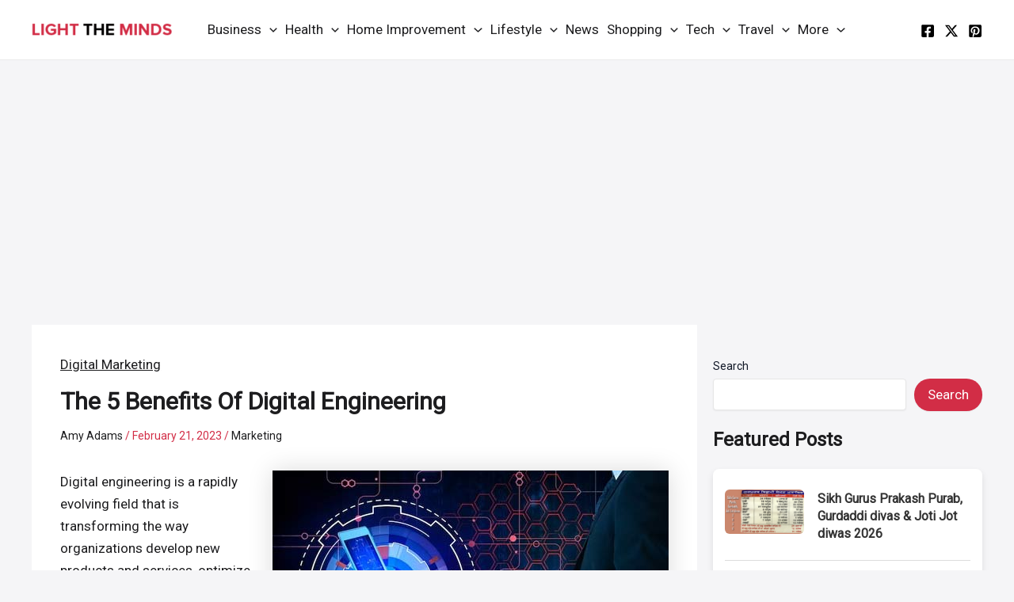

--- FILE ---
content_type: text/html; charset=utf-8
request_url: https://www.google.com/recaptcha/api2/aframe
body_size: 266
content:
<!DOCTYPE HTML><html><head><meta http-equiv="content-type" content="text/html; charset=UTF-8"></head><body><script nonce="yuGGdt9c4bgISNETexNWIg">/** Anti-fraud and anti-abuse applications only. See google.com/recaptcha */ try{var clients={'sodar':'https://pagead2.googlesyndication.com/pagead/sodar?'};window.addEventListener("message",function(a){try{if(a.source===window.parent){var b=JSON.parse(a.data);var c=clients[b['id']];if(c){var d=document.createElement('img');d.src=c+b['params']+'&rc='+(localStorage.getItem("rc::a")?sessionStorage.getItem("rc::b"):"");window.document.body.appendChild(d);sessionStorage.setItem("rc::e",parseInt(sessionStorage.getItem("rc::e")||0)+1);localStorage.setItem("rc::h",'1769853577708');}}}catch(b){}});window.parent.postMessage("_grecaptcha_ready", "*");}catch(b){}</script></body></html>